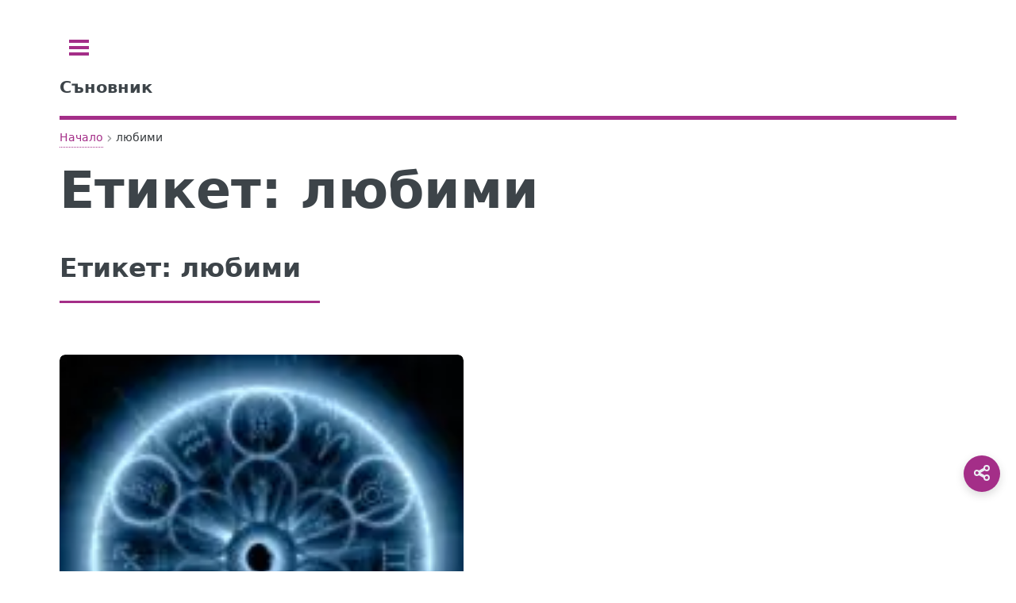

--- FILE ---
content_type: text/html; charset=utf-8
request_url: https://www.google.com/recaptcha/api2/aframe
body_size: 267
content:
<!DOCTYPE HTML><html><head><meta http-equiv="content-type" content="text/html; charset=UTF-8"></head><body><script nonce="4wcM0SEotsMFdCjN4tZJWA">/** Anti-fraud and anti-abuse applications only. See google.com/recaptcha */ try{var clients={'sodar':'https://pagead2.googlesyndication.com/pagead/sodar?'};window.addEventListener("message",function(a){try{if(a.source===window.parent){var b=JSON.parse(a.data);var c=clients[b['id']];if(c){var d=document.createElement('img');d.src=c+b['params']+'&rc='+(localStorage.getItem("rc::a")?sessionStorage.getItem("rc::b"):"");window.document.body.appendChild(d);sessionStorage.setItem("rc::e",parseInt(sessionStorage.getItem("rc::e")||0)+1);localStorage.setItem("rc::h",'1769143352668');}}}catch(b){}});window.parent.postMessage("_grecaptcha_ready", "*");}catch(b){}</script></body></html>